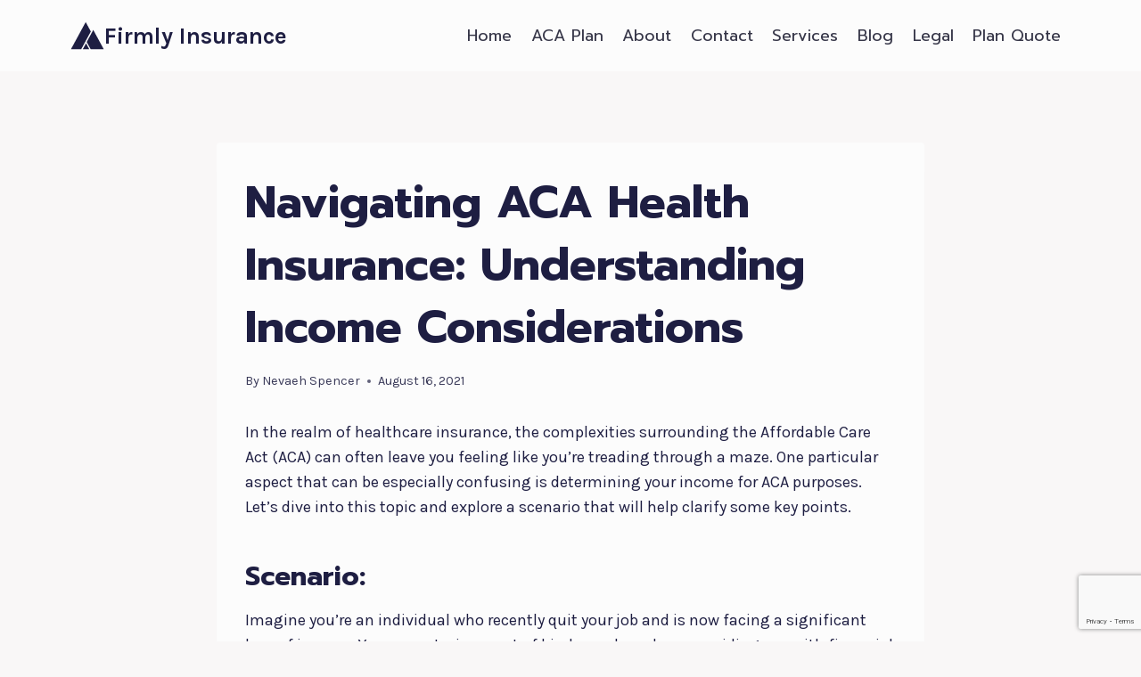

--- FILE ---
content_type: text/html; charset=utf-8
request_url: https://www.google.com/recaptcha/api2/anchor?ar=1&k=6LdrEacpAAAAAImPdesuJLGCKhCRFxbm6R6o0Gwl&co=aHR0cHM6Ly9maXJtbHlpbnN1cmUuY29tOjQ0Mw..&hl=en&v=PoyoqOPhxBO7pBk68S4YbpHZ&size=invisible&anchor-ms=80000&execute-ms=30000&cb=qh8qj2l1ezwv
body_size: 48662
content:
<!DOCTYPE HTML><html dir="ltr" lang="en"><head><meta http-equiv="Content-Type" content="text/html; charset=UTF-8">
<meta http-equiv="X-UA-Compatible" content="IE=edge">
<title>reCAPTCHA</title>
<style type="text/css">
/* cyrillic-ext */
@font-face {
  font-family: 'Roboto';
  font-style: normal;
  font-weight: 400;
  font-stretch: 100%;
  src: url(//fonts.gstatic.com/s/roboto/v48/KFO7CnqEu92Fr1ME7kSn66aGLdTylUAMa3GUBHMdazTgWw.woff2) format('woff2');
  unicode-range: U+0460-052F, U+1C80-1C8A, U+20B4, U+2DE0-2DFF, U+A640-A69F, U+FE2E-FE2F;
}
/* cyrillic */
@font-face {
  font-family: 'Roboto';
  font-style: normal;
  font-weight: 400;
  font-stretch: 100%;
  src: url(//fonts.gstatic.com/s/roboto/v48/KFO7CnqEu92Fr1ME7kSn66aGLdTylUAMa3iUBHMdazTgWw.woff2) format('woff2');
  unicode-range: U+0301, U+0400-045F, U+0490-0491, U+04B0-04B1, U+2116;
}
/* greek-ext */
@font-face {
  font-family: 'Roboto';
  font-style: normal;
  font-weight: 400;
  font-stretch: 100%;
  src: url(//fonts.gstatic.com/s/roboto/v48/KFO7CnqEu92Fr1ME7kSn66aGLdTylUAMa3CUBHMdazTgWw.woff2) format('woff2');
  unicode-range: U+1F00-1FFF;
}
/* greek */
@font-face {
  font-family: 'Roboto';
  font-style: normal;
  font-weight: 400;
  font-stretch: 100%;
  src: url(//fonts.gstatic.com/s/roboto/v48/KFO7CnqEu92Fr1ME7kSn66aGLdTylUAMa3-UBHMdazTgWw.woff2) format('woff2');
  unicode-range: U+0370-0377, U+037A-037F, U+0384-038A, U+038C, U+038E-03A1, U+03A3-03FF;
}
/* math */
@font-face {
  font-family: 'Roboto';
  font-style: normal;
  font-weight: 400;
  font-stretch: 100%;
  src: url(//fonts.gstatic.com/s/roboto/v48/KFO7CnqEu92Fr1ME7kSn66aGLdTylUAMawCUBHMdazTgWw.woff2) format('woff2');
  unicode-range: U+0302-0303, U+0305, U+0307-0308, U+0310, U+0312, U+0315, U+031A, U+0326-0327, U+032C, U+032F-0330, U+0332-0333, U+0338, U+033A, U+0346, U+034D, U+0391-03A1, U+03A3-03A9, U+03B1-03C9, U+03D1, U+03D5-03D6, U+03F0-03F1, U+03F4-03F5, U+2016-2017, U+2034-2038, U+203C, U+2040, U+2043, U+2047, U+2050, U+2057, U+205F, U+2070-2071, U+2074-208E, U+2090-209C, U+20D0-20DC, U+20E1, U+20E5-20EF, U+2100-2112, U+2114-2115, U+2117-2121, U+2123-214F, U+2190, U+2192, U+2194-21AE, U+21B0-21E5, U+21F1-21F2, U+21F4-2211, U+2213-2214, U+2216-22FF, U+2308-230B, U+2310, U+2319, U+231C-2321, U+2336-237A, U+237C, U+2395, U+239B-23B7, U+23D0, U+23DC-23E1, U+2474-2475, U+25AF, U+25B3, U+25B7, U+25BD, U+25C1, U+25CA, U+25CC, U+25FB, U+266D-266F, U+27C0-27FF, U+2900-2AFF, U+2B0E-2B11, U+2B30-2B4C, U+2BFE, U+3030, U+FF5B, U+FF5D, U+1D400-1D7FF, U+1EE00-1EEFF;
}
/* symbols */
@font-face {
  font-family: 'Roboto';
  font-style: normal;
  font-weight: 400;
  font-stretch: 100%;
  src: url(//fonts.gstatic.com/s/roboto/v48/KFO7CnqEu92Fr1ME7kSn66aGLdTylUAMaxKUBHMdazTgWw.woff2) format('woff2');
  unicode-range: U+0001-000C, U+000E-001F, U+007F-009F, U+20DD-20E0, U+20E2-20E4, U+2150-218F, U+2190, U+2192, U+2194-2199, U+21AF, U+21E6-21F0, U+21F3, U+2218-2219, U+2299, U+22C4-22C6, U+2300-243F, U+2440-244A, U+2460-24FF, U+25A0-27BF, U+2800-28FF, U+2921-2922, U+2981, U+29BF, U+29EB, U+2B00-2BFF, U+4DC0-4DFF, U+FFF9-FFFB, U+10140-1018E, U+10190-1019C, U+101A0, U+101D0-101FD, U+102E0-102FB, U+10E60-10E7E, U+1D2C0-1D2D3, U+1D2E0-1D37F, U+1F000-1F0FF, U+1F100-1F1AD, U+1F1E6-1F1FF, U+1F30D-1F30F, U+1F315, U+1F31C, U+1F31E, U+1F320-1F32C, U+1F336, U+1F378, U+1F37D, U+1F382, U+1F393-1F39F, U+1F3A7-1F3A8, U+1F3AC-1F3AF, U+1F3C2, U+1F3C4-1F3C6, U+1F3CA-1F3CE, U+1F3D4-1F3E0, U+1F3ED, U+1F3F1-1F3F3, U+1F3F5-1F3F7, U+1F408, U+1F415, U+1F41F, U+1F426, U+1F43F, U+1F441-1F442, U+1F444, U+1F446-1F449, U+1F44C-1F44E, U+1F453, U+1F46A, U+1F47D, U+1F4A3, U+1F4B0, U+1F4B3, U+1F4B9, U+1F4BB, U+1F4BF, U+1F4C8-1F4CB, U+1F4D6, U+1F4DA, U+1F4DF, U+1F4E3-1F4E6, U+1F4EA-1F4ED, U+1F4F7, U+1F4F9-1F4FB, U+1F4FD-1F4FE, U+1F503, U+1F507-1F50B, U+1F50D, U+1F512-1F513, U+1F53E-1F54A, U+1F54F-1F5FA, U+1F610, U+1F650-1F67F, U+1F687, U+1F68D, U+1F691, U+1F694, U+1F698, U+1F6AD, U+1F6B2, U+1F6B9-1F6BA, U+1F6BC, U+1F6C6-1F6CF, U+1F6D3-1F6D7, U+1F6E0-1F6EA, U+1F6F0-1F6F3, U+1F6F7-1F6FC, U+1F700-1F7FF, U+1F800-1F80B, U+1F810-1F847, U+1F850-1F859, U+1F860-1F887, U+1F890-1F8AD, U+1F8B0-1F8BB, U+1F8C0-1F8C1, U+1F900-1F90B, U+1F93B, U+1F946, U+1F984, U+1F996, U+1F9E9, U+1FA00-1FA6F, U+1FA70-1FA7C, U+1FA80-1FA89, U+1FA8F-1FAC6, U+1FACE-1FADC, U+1FADF-1FAE9, U+1FAF0-1FAF8, U+1FB00-1FBFF;
}
/* vietnamese */
@font-face {
  font-family: 'Roboto';
  font-style: normal;
  font-weight: 400;
  font-stretch: 100%;
  src: url(//fonts.gstatic.com/s/roboto/v48/KFO7CnqEu92Fr1ME7kSn66aGLdTylUAMa3OUBHMdazTgWw.woff2) format('woff2');
  unicode-range: U+0102-0103, U+0110-0111, U+0128-0129, U+0168-0169, U+01A0-01A1, U+01AF-01B0, U+0300-0301, U+0303-0304, U+0308-0309, U+0323, U+0329, U+1EA0-1EF9, U+20AB;
}
/* latin-ext */
@font-face {
  font-family: 'Roboto';
  font-style: normal;
  font-weight: 400;
  font-stretch: 100%;
  src: url(//fonts.gstatic.com/s/roboto/v48/KFO7CnqEu92Fr1ME7kSn66aGLdTylUAMa3KUBHMdazTgWw.woff2) format('woff2');
  unicode-range: U+0100-02BA, U+02BD-02C5, U+02C7-02CC, U+02CE-02D7, U+02DD-02FF, U+0304, U+0308, U+0329, U+1D00-1DBF, U+1E00-1E9F, U+1EF2-1EFF, U+2020, U+20A0-20AB, U+20AD-20C0, U+2113, U+2C60-2C7F, U+A720-A7FF;
}
/* latin */
@font-face {
  font-family: 'Roboto';
  font-style: normal;
  font-weight: 400;
  font-stretch: 100%;
  src: url(//fonts.gstatic.com/s/roboto/v48/KFO7CnqEu92Fr1ME7kSn66aGLdTylUAMa3yUBHMdazQ.woff2) format('woff2');
  unicode-range: U+0000-00FF, U+0131, U+0152-0153, U+02BB-02BC, U+02C6, U+02DA, U+02DC, U+0304, U+0308, U+0329, U+2000-206F, U+20AC, U+2122, U+2191, U+2193, U+2212, U+2215, U+FEFF, U+FFFD;
}
/* cyrillic-ext */
@font-face {
  font-family: 'Roboto';
  font-style: normal;
  font-weight: 500;
  font-stretch: 100%;
  src: url(//fonts.gstatic.com/s/roboto/v48/KFO7CnqEu92Fr1ME7kSn66aGLdTylUAMa3GUBHMdazTgWw.woff2) format('woff2');
  unicode-range: U+0460-052F, U+1C80-1C8A, U+20B4, U+2DE0-2DFF, U+A640-A69F, U+FE2E-FE2F;
}
/* cyrillic */
@font-face {
  font-family: 'Roboto';
  font-style: normal;
  font-weight: 500;
  font-stretch: 100%;
  src: url(//fonts.gstatic.com/s/roboto/v48/KFO7CnqEu92Fr1ME7kSn66aGLdTylUAMa3iUBHMdazTgWw.woff2) format('woff2');
  unicode-range: U+0301, U+0400-045F, U+0490-0491, U+04B0-04B1, U+2116;
}
/* greek-ext */
@font-face {
  font-family: 'Roboto';
  font-style: normal;
  font-weight: 500;
  font-stretch: 100%;
  src: url(//fonts.gstatic.com/s/roboto/v48/KFO7CnqEu92Fr1ME7kSn66aGLdTylUAMa3CUBHMdazTgWw.woff2) format('woff2');
  unicode-range: U+1F00-1FFF;
}
/* greek */
@font-face {
  font-family: 'Roboto';
  font-style: normal;
  font-weight: 500;
  font-stretch: 100%;
  src: url(//fonts.gstatic.com/s/roboto/v48/KFO7CnqEu92Fr1ME7kSn66aGLdTylUAMa3-UBHMdazTgWw.woff2) format('woff2');
  unicode-range: U+0370-0377, U+037A-037F, U+0384-038A, U+038C, U+038E-03A1, U+03A3-03FF;
}
/* math */
@font-face {
  font-family: 'Roboto';
  font-style: normal;
  font-weight: 500;
  font-stretch: 100%;
  src: url(//fonts.gstatic.com/s/roboto/v48/KFO7CnqEu92Fr1ME7kSn66aGLdTylUAMawCUBHMdazTgWw.woff2) format('woff2');
  unicode-range: U+0302-0303, U+0305, U+0307-0308, U+0310, U+0312, U+0315, U+031A, U+0326-0327, U+032C, U+032F-0330, U+0332-0333, U+0338, U+033A, U+0346, U+034D, U+0391-03A1, U+03A3-03A9, U+03B1-03C9, U+03D1, U+03D5-03D6, U+03F0-03F1, U+03F4-03F5, U+2016-2017, U+2034-2038, U+203C, U+2040, U+2043, U+2047, U+2050, U+2057, U+205F, U+2070-2071, U+2074-208E, U+2090-209C, U+20D0-20DC, U+20E1, U+20E5-20EF, U+2100-2112, U+2114-2115, U+2117-2121, U+2123-214F, U+2190, U+2192, U+2194-21AE, U+21B0-21E5, U+21F1-21F2, U+21F4-2211, U+2213-2214, U+2216-22FF, U+2308-230B, U+2310, U+2319, U+231C-2321, U+2336-237A, U+237C, U+2395, U+239B-23B7, U+23D0, U+23DC-23E1, U+2474-2475, U+25AF, U+25B3, U+25B7, U+25BD, U+25C1, U+25CA, U+25CC, U+25FB, U+266D-266F, U+27C0-27FF, U+2900-2AFF, U+2B0E-2B11, U+2B30-2B4C, U+2BFE, U+3030, U+FF5B, U+FF5D, U+1D400-1D7FF, U+1EE00-1EEFF;
}
/* symbols */
@font-face {
  font-family: 'Roboto';
  font-style: normal;
  font-weight: 500;
  font-stretch: 100%;
  src: url(//fonts.gstatic.com/s/roboto/v48/KFO7CnqEu92Fr1ME7kSn66aGLdTylUAMaxKUBHMdazTgWw.woff2) format('woff2');
  unicode-range: U+0001-000C, U+000E-001F, U+007F-009F, U+20DD-20E0, U+20E2-20E4, U+2150-218F, U+2190, U+2192, U+2194-2199, U+21AF, U+21E6-21F0, U+21F3, U+2218-2219, U+2299, U+22C4-22C6, U+2300-243F, U+2440-244A, U+2460-24FF, U+25A0-27BF, U+2800-28FF, U+2921-2922, U+2981, U+29BF, U+29EB, U+2B00-2BFF, U+4DC0-4DFF, U+FFF9-FFFB, U+10140-1018E, U+10190-1019C, U+101A0, U+101D0-101FD, U+102E0-102FB, U+10E60-10E7E, U+1D2C0-1D2D3, U+1D2E0-1D37F, U+1F000-1F0FF, U+1F100-1F1AD, U+1F1E6-1F1FF, U+1F30D-1F30F, U+1F315, U+1F31C, U+1F31E, U+1F320-1F32C, U+1F336, U+1F378, U+1F37D, U+1F382, U+1F393-1F39F, U+1F3A7-1F3A8, U+1F3AC-1F3AF, U+1F3C2, U+1F3C4-1F3C6, U+1F3CA-1F3CE, U+1F3D4-1F3E0, U+1F3ED, U+1F3F1-1F3F3, U+1F3F5-1F3F7, U+1F408, U+1F415, U+1F41F, U+1F426, U+1F43F, U+1F441-1F442, U+1F444, U+1F446-1F449, U+1F44C-1F44E, U+1F453, U+1F46A, U+1F47D, U+1F4A3, U+1F4B0, U+1F4B3, U+1F4B9, U+1F4BB, U+1F4BF, U+1F4C8-1F4CB, U+1F4D6, U+1F4DA, U+1F4DF, U+1F4E3-1F4E6, U+1F4EA-1F4ED, U+1F4F7, U+1F4F9-1F4FB, U+1F4FD-1F4FE, U+1F503, U+1F507-1F50B, U+1F50D, U+1F512-1F513, U+1F53E-1F54A, U+1F54F-1F5FA, U+1F610, U+1F650-1F67F, U+1F687, U+1F68D, U+1F691, U+1F694, U+1F698, U+1F6AD, U+1F6B2, U+1F6B9-1F6BA, U+1F6BC, U+1F6C6-1F6CF, U+1F6D3-1F6D7, U+1F6E0-1F6EA, U+1F6F0-1F6F3, U+1F6F7-1F6FC, U+1F700-1F7FF, U+1F800-1F80B, U+1F810-1F847, U+1F850-1F859, U+1F860-1F887, U+1F890-1F8AD, U+1F8B0-1F8BB, U+1F8C0-1F8C1, U+1F900-1F90B, U+1F93B, U+1F946, U+1F984, U+1F996, U+1F9E9, U+1FA00-1FA6F, U+1FA70-1FA7C, U+1FA80-1FA89, U+1FA8F-1FAC6, U+1FACE-1FADC, U+1FADF-1FAE9, U+1FAF0-1FAF8, U+1FB00-1FBFF;
}
/* vietnamese */
@font-face {
  font-family: 'Roboto';
  font-style: normal;
  font-weight: 500;
  font-stretch: 100%;
  src: url(//fonts.gstatic.com/s/roboto/v48/KFO7CnqEu92Fr1ME7kSn66aGLdTylUAMa3OUBHMdazTgWw.woff2) format('woff2');
  unicode-range: U+0102-0103, U+0110-0111, U+0128-0129, U+0168-0169, U+01A0-01A1, U+01AF-01B0, U+0300-0301, U+0303-0304, U+0308-0309, U+0323, U+0329, U+1EA0-1EF9, U+20AB;
}
/* latin-ext */
@font-face {
  font-family: 'Roboto';
  font-style: normal;
  font-weight: 500;
  font-stretch: 100%;
  src: url(//fonts.gstatic.com/s/roboto/v48/KFO7CnqEu92Fr1ME7kSn66aGLdTylUAMa3KUBHMdazTgWw.woff2) format('woff2');
  unicode-range: U+0100-02BA, U+02BD-02C5, U+02C7-02CC, U+02CE-02D7, U+02DD-02FF, U+0304, U+0308, U+0329, U+1D00-1DBF, U+1E00-1E9F, U+1EF2-1EFF, U+2020, U+20A0-20AB, U+20AD-20C0, U+2113, U+2C60-2C7F, U+A720-A7FF;
}
/* latin */
@font-face {
  font-family: 'Roboto';
  font-style: normal;
  font-weight: 500;
  font-stretch: 100%;
  src: url(//fonts.gstatic.com/s/roboto/v48/KFO7CnqEu92Fr1ME7kSn66aGLdTylUAMa3yUBHMdazQ.woff2) format('woff2');
  unicode-range: U+0000-00FF, U+0131, U+0152-0153, U+02BB-02BC, U+02C6, U+02DA, U+02DC, U+0304, U+0308, U+0329, U+2000-206F, U+20AC, U+2122, U+2191, U+2193, U+2212, U+2215, U+FEFF, U+FFFD;
}
/* cyrillic-ext */
@font-face {
  font-family: 'Roboto';
  font-style: normal;
  font-weight: 900;
  font-stretch: 100%;
  src: url(//fonts.gstatic.com/s/roboto/v48/KFO7CnqEu92Fr1ME7kSn66aGLdTylUAMa3GUBHMdazTgWw.woff2) format('woff2');
  unicode-range: U+0460-052F, U+1C80-1C8A, U+20B4, U+2DE0-2DFF, U+A640-A69F, U+FE2E-FE2F;
}
/* cyrillic */
@font-face {
  font-family: 'Roboto';
  font-style: normal;
  font-weight: 900;
  font-stretch: 100%;
  src: url(//fonts.gstatic.com/s/roboto/v48/KFO7CnqEu92Fr1ME7kSn66aGLdTylUAMa3iUBHMdazTgWw.woff2) format('woff2');
  unicode-range: U+0301, U+0400-045F, U+0490-0491, U+04B0-04B1, U+2116;
}
/* greek-ext */
@font-face {
  font-family: 'Roboto';
  font-style: normal;
  font-weight: 900;
  font-stretch: 100%;
  src: url(//fonts.gstatic.com/s/roboto/v48/KFO7CnqEu92Fr1ME7kSn66aGLdTylUAMa3CUBHMdazTgWw.woff2) format('woff2');
  unicode-range: U+1F00-1FFF;
}
/* greek */
@font-face {
  font-family: 'Roboto';
  font-style: normal;
  font-weight: 900;
  font-stretch: 100%;
  src: url(//fonts.gstatic.com/s/roboto/v48/KFO7CnqEu92Fr1ME7kSn66aGLdTylUAMa3-UBHMdazTgWw.woff2) format('woff2');
  unicode-range: U+0370-0377, U+037A-037F, U+0384-038A, U+038C, U+038E-03A1, U+03A3-03FF;
}
/* math */
@font-face {
  font-family: 'Roboto';
  font-style: normal;
  font-weight: 900;
  font-stretch: 100%;
  src: url(//fonts.gstatic.com/s/roboto/v48/KFO7CnqEu92Fr1ME7kSn66aGLdTylUAMawCUBHMdazTgWw.woff2) format('woff2');
  unicode-range: U+0302-0303, U+0305, U+0307-0308, U+0310, U+0312, U+0315, U+031A, U+0326-0327, U+032C, U+032F-0330, U+0332-0333, U+0338, U+033A, U+0346, U+034D, U+0391-03A1, U+03A3-03A9, U+03B1-03C9, U+03D1, U+03D5-03D6, U+03F0-03F1, U+03F4-03F5, U+2016-2017, U+2034-2038, U+203C, U+2040, U+2043, U+2047, U+2050, U+2057, U+205F, U+2070-2071, U+2074-208E, U+2090-209C, U+20D0-20DC, U+20E1, U+20E5-20EF, U+2100-2112, U+2114-2115, U+2117-2121, U+2123-214F, U+2190, U+2192, U+2194-21AE, U+21B0-21E5, U+21F1-21F2, U+21F4-2211, U+2213-2214, U+2216-22FF, U+2308-230B, U+2310, U+2319, U+231C-2321, U+2336-237A, U+237C, U+2395, U+239B-23B7, U+23D0, U+23DC-23E1, U+2474-2475, U+25AF, U+25B3, U+25B7, U+25BD, U+25C1, U+25CA, U+25CC, U+25FB, U+266D-266F, U+27C0-27FF, U+2900-2AFF, U+2B0E-2B11, U+2B30-2B4C, U+2BFE, U+3030, U+FF5B, U+FF5D, U+1D400-1D7FF, U+1EE00-1EEFF;
}
/* symbols */
@font-face {
  font-family: 'Roboto';
  font-style: normal;
  font-weight: 900;
  font-stretch: 100%;
  src: url(//fonts.gstatic.com/s/roboto/v48/KFO7CnqEu92Fr1ME7kSn66aGLdTylUAMaxKUBHMdazTgWw.woff2) format('woff2');
  unicode-range: U+0001-000C, U+000E-001F, U+007F-009F, U+20DD-20E0, U+20E2-20E4, U+2150-218F, U+2190, U+2192, U+2194-2199, U+21AF, U+21E6-21F0, U+21F3, U+2218-2219, U+2299, U+22C4-22C6, U+2300-243F, U+2440-244A, U+2460-24FF, U+25A0-27BF, U+2800-28FF, U+2921-2922, U+2981, U+29BF, U+29EB, U+2B00-2BFF, U+4DC0-4DFF, U+FFF9-FFFB, U+10140-1018E, U+10190-1019C, U+101A0, U+101D0-101FD, U+102E0-102FB, U+10E60-10E7E, U+1D2C0-1D2D3, U+1D2E0-1D37F, U+1F000-1F0FF, U+1F100-1F1AD, U+1F1E6-1F1FF, U+1F30D-1F30F, U+1F315, U+1F31C, U+1F31E, U+1F320-1F32C, U+1F336, U+1F378, U+1F37D, U+1F382, U+1F393-1F39F, U+1F3A7-1F3A8, U+1F3AC-1F3AF, U+1F3C2, U+1F3C4-1F3C6, U+1F3CA-1F3CE, U+1F3D4-1F3E0, U+1F3ED, U+1F3F1-1F3F3, U+1F3F5-1F3F7, U+1F408, U+1F415, U+1F41F, U+1F426, U+1F43F, U+1F441-1F442, U+1F444, U+1F446-1F449, U+1F44C-1F44E, U+1F453, U+1F46A, U+1F47D, U+1F4A3, U+1F4B0, U+1F4B3, U+1F4B9, U+1F4BB, U+1F4BF, U+1F4C8-1F4CB, U+1F4D6, U+1F4DA, U+1F4DF, U+1F4E3-1F4E6, U+1F4EA-1F4ED, U+1F4F7, U+1F4F9-1F4FB, U+1F4FD-1F4FE, U+1F503, U+1F507-1F50B, U+1F50D, U+1F512-1F513, U+1F53E-1F54A, U+1F54F-1F5FA, U+1F610, U+1F650-1F67F, U+1F687, U+1F68D, U+1F691, U+1F694, U+1F698, U+1F6AD, U+1F6B2, U+1F6B9-1F6BA, U+1F6BC, U+1F6C6-1F6CF, U+1F6D3-1F6D7, U+1F6E0-1F6EA, U+1F6F0-1F6F3, U+1F6F7-1F6FC, U+1F700-1F7FF, U+1F800-1F80B, U+1F810-1F847, U+1F850-1F859, U+1F860-1F887, U+1F890-1F8AD, U+1F8B0-1F8BB, U+1F8C0-1F8C1, U+1F900-1F90B, U+1F93B, U+1F946, U+1F984, U+1F996, U+1F9E9, U+1FA00-1FA6F, U+1FA70-1FA7C, U+1FA80-1FA89, U+1FA8F-1FAC6, U+1FACE-1FADC, U+1FADF-1FAE9, U+1FAF0-1FAF8, U+1FB00-1FBFF;
}
/* vietnamese */
@font-face {
  font-family: 'Roboto';
  font-style: normal;
  font-weight: 900;
  font-stretch: 100%;
  src: url(//fonts.gstatic.com/s/roboto/v48/KFO7CnqEu92Fr1ME7kSn66aGLdTylUAMa3OUBHMdazTgWw.woff2) format('woff2');
  unicode-range: U+0102-0103, U+0110-0111, U+0128-0129, U+0168-0169, U+01A0-01A1, U+01AF-01B0, U+0300-0301, U+0303-0304, U+0308-0309, U+0323, U+0329, U+1EA0-1EF9, U+20AB;
}
/* latin-ext */
@font-face {
  font-family: 'Roboto';
  font-style: normal;
  font-weight: 900;
  font-stretch: 100%;
  src: url(//fonts.gstatic.com/s/roboto/v48/KFO7CnqEu92Fr1ME7kSn66aGLdTylUAMa3KUBHMdazTgWw.woff2) format('woff2');
  unicode-range: U+0100-02BA, U+02BD-02C5, U+02C7-02CC, U+02CE-02D7, U+02DD-02FF, U+0304, U+0308, U+0329, U+1D00-1DBF, U+1E00-1E9F, U+1EF2-1EFF, U+2020, U+20A0-20AB, U+20AD-20C0, U+2113, U+2C60-2C7F, U+A720-A7FF;
}
/* latin */
@font-face {
  font-family: 'Roboto';
  font-style: normal;
  font-weight: 900;
  font-stretch: 100%;
  src: url(//fonts.gstatic.com/s/roboto/v48/KFO7CnqEu92Fr1ME7kSn66aGLdTylUAMa3yUBHMdazQ.woff2) format('woff2');
  unicode-range: U+0000-00FF, U+0131, U+0152-0153, U+02BB-02BC, U+02C6, U+02DA, U+02DC, U+0304, U+0308, U+0329, U+2000-206F, U+20AC, U+2122, U+2191, U+2193, U+2212, U+2215, U+FEFF, U+FFFD;
}

</style>
<link rel="stylesheet" type="text/css" href="https://www.gstatic.com/recaptcha/releases/PoyoqOPhxBO7pBk68S4YbpHZ/styles__ltr.css">
<script nonce="Hq1wuI6Lnsbem8PL07lJqA" type="text/javascript">window['__recaptcha_api'] = 'https://www.google.com/recaptcha/api2/';</script>
<script type="text/javascript" src="https://www.gstatic.com/recaptcha/releases/PoyoqOPhxBO7pBk68S4YbpHZ/recaptcha__en.js" nonce="Hq1wuI6Lnsbem8PL07lJqA">
      
    </script></head>
<body><div id="rc-anchor-alert" class="rc-anchor-alert"></div>
<input type="hidden" id="recaptcha-token" value="[base64]">
<script type="text/javascript" nonce="Hq1wuI6Lnsbem8PL07lJqA">
      recaptcha.anchor.Main.init("[\x22ainput\x22,[\x22bgdata\x22,\x22\x22,\[base64]/[base64]/MjU1Ong/[base64]/[base64]/[base64]/[base64]/[base64]/[base64]/[base64]/[base64]/[base64]/[base64]/[base64]/[base64]/[base64]/[base64]/[base64]\\u003d\x22,\[base64]\\u003d\\u003d\x22,\x22I2BeHsOKMFHCkMKZwqTCvcO0dcKFwo7DhVLDnsKWwqPDpmNmw4rCosK1IsOeFcOYRHRBLMK3YxphNijCjHttw6BSIRlwNsO8w5/Dj3vDtUTDmMOZLMOWaMOKwrnCpMK9wr/CnjcAw4lEw60lf3kMwrbDgcKPJ0Y7fsONwopSdcK3woPCoi7DhsKmKsKNaMKybsK/ScKVw61ZwqJdw4A7w74KwpEvaTHDozPCk356w4Q9w54KCD/CmsKSwozCvsOyLEDDuQvDt8KBwqjCuhtxw6rDicKLH8KNSMOlwrLDtWNswrPCuAfDh8OMwoTCncKeGsKiMgoBw4DClEBswpgZwohiK2J7SGPDgMORwoBRRz5vw7/CqDTDlCDDgTMoLkV7CRABwrdQw5fCusOZwqnCj8K7WsOrw4cVwpw7wqERwpTDjMOZwpzDs8KFLsKZEB8lX0tuT8OUw7pRw6Miwq4kwqDCgxgafFJ2U8KbD8KXVEzCjMOQbn50wq3ClcOXwqLCrUXDhWfCpMO/wovCtMK9w7cvwp3DscO6w4rCvjRoKMKewpbDo8K/[base64]/CpwbDqXddBFhpR8OJasObw4JUA3XCqwl4F8KyUwJEwqs/[base64]/VENmNcKJw6I5CFTDrcKbwqA/[base64]/DliPCs8OJw6fDlcOrf8OkwrPDocOEKcKzwo3Dg8OWw7I/f8OIwpwZw57Cvilcwrg4wp8Nwp0JcD3ChQt9w4k8RcOtTcOpXMKlw6ZUI8KRAMKgw5fCi8O/T8Kow4PCjD00XQzCrlLDqzvCksKIwo9iwpR2wqkXJcKBwppSw7RmO3fCpsOtwpbCtMOmwrzDu8OiwqvDsTTCscKgwpVkw5oCw4bDoFLCgRzCph0kNMOVw4tvw4vDujTDkm3CgWEkenTDpnLDm0wXw78vc3vCncOow5/DvMOlwotqJsOZDMKwLsOaa8KLwr0Ow6gbN8O5w68pwqXDlF88LsOZbMK5E8K3FhzCmMKtASnCg8KfwrbCh2LCiFgCf8Oowr/CtSwGQhs1wr7CksOPwrZ8w70qwoXCqAgew6nDocOdwoQrGFfDpsKgOX0iD2LCtcKEw7IRw5tBIcK8Y07CumATYcKcw5TDv2dgb2gqw7PCijglwrsKw4LDgmDDpEM4P8KmRQLCssKSwrkqQwDDtibCnCNJwr/[base64]/w5VvwqjDlcKjwpvDjgkhw6lOOEfDqSIgwpjDhz3Di19fwqXDpkTChgDChMKzw4EKAsOcF8KZw7/DkMKpXmgsw53Dt8OfCBs6Z8OxUz/Dljoyw5XDr2RMQcOowoRqPh/Dr1hFw7/[base64]/[base64]/[base64]/[base64]/[base64]/wqjDpMO3HHkRSwFnwq06PsObwq/[base64]/CtzkYYQMJR8KUU8KXSMO1XcKTwoRJw6RRw5gMeMOKw5ZNBMO4eGFwcsO9wogWw5XCmEkSQDtEw6Fowq/CphpIwp/DssO8FXAFHcK9QnDDt0LDssK+VsOlcG/DumHDmcKyGsKOw7xSw4DCjcOVM17CtcKtWztnw74vHyLCrmbCngnDuBvCk093w7Ucw7AJw45/w6xtwoPDt8OFEMKNWsKiw5rCn8Ojw44sV8OkEl/CjMK4w5zDqsKCwq84ZlvCrgPCpMODESIGw5rDsMKJCDDCmVLDshdyw4TCuMKzdRdAa04zwoY6w6TCgRAnw5BFXcOnwowfw7Efw5bCkw9Qw4BGwqPDomtAG8OnCcOAAGjDp0l1ccONwp1XwpDDmTd8wrh+w6EtRMKZw7RJwq/Dl8KYwqN8bxTCoG/ChcOaRWfClsO1P2nCscKCw6caVVF+GAZ2wqgJT8KQQ2x+FClEBMO+dsKuwrY+MizDolJFwpIdwrQCw5rCsjLDpsK4QFskJsKpFVpIYmPDlG5FccK8w6owY8KccW/CsT8hCCLDkcOnw67Do8KNw6bDtUbDisOBFkvDhsOJw4LDpsOJw5QYCgRHwrF+fMK6wr1Aw4EIBcKgMy7DmcK3w7/DgMOpwrfCjyl8wph/N8Okw5DCvDLDkcOdTsOvw41ewp58w4drw5V8fFDDlW0lw6wFVMO8wpxQPcKMYsOpYBdOwoPDrirDhA7CmWjDpz/CkSjChQMmDRfDnV3DiEwcfsKrwq8lwrNfwrARwotiw59CIsOaCibDtGB9CcOPw40XIFdMw7IENMKkwow2w5TCi8K/[base64]/DvcKQAgPDtS0UGsKuwrHDocK7ecKoFmdCw41KPsKKw4fCm8Kyw5LDnMKoQTwzwqjCmCF4VsKVw6zCri8JOhfDlcKpwp4cw6fDlXpJW8KuwrDCiGbDiGNqw5/CgcOLw7XCl8OTw4lYQMO4fmY0XcKbRU5CAh1kwpfDnSl4w6pnwoVRworDrxlTwqPCjBsawr4swq1RRBLDpsKPwqlKw5ANJEBwwrV8wq/[base64]/w7HDv8Kfw5DCmcOMJ0E1LMOwBBPCrWrDmwJZw6DCs8Kxwq7DnTDDl8KjEQPDhMKwwq7CtcOrXTrCikXCnwkbwqTDucKkIcKOAMObw4FfwpLDv8OtwqY7w6DCrcKBw7LClDLDp39iTcO/wqFOJ2/Cq8KKw4nChcOywo3ChlbCj8Opw5nCpyrDiMK2w7LCnMOjw6NoNThJN8KZwp0cwo5JPcOmHC0XV8K0NnPDk8K0N8K2w4jChXjCoT97Sk96wrnDnA0BRhDCiMKDLT/DgMOvwopRf37DuSHDqcKlwosrw6LDgMOKejHDi8OCw6BScsKCwpXDlcK4KzIIV2nDh3AOwo5cI8KTDsOVwosWwqoDw7jCpsOpA8KRw4FywpTCvcOwwoUsw6vCk23DuMOhU1tUwo3CiEkjbMK3OsKSwp7Cr8K8w73DrnDDocKEG0Zhw4/[base64]/CgU0pwoFzfDXCisOrw5Iwe1HDsznCpMOvLlvDosK+DjsuD8KtbihrwrTDlsO4QXouw7pcVigyw4AvGSbDmcKWwpkmKsOaw4TCqcO4EwLDkcOYwrXDtDHDnsOowoM4w5EQAEnCksKqOcO/[base64]/DvcOFPzPCr3zCplDCqUbCsMOGTMOhMMKZVU7DrsKFw6rChsOLcsKMw7XDuMO4UMKLPsKYKcOWw6ZGScObQMK6w67ClcK5wpsxwq1gwoQPw5kXw4TDhMKdw47CrsKVRjgTOh5vWExtwo43w6LDs8O2w4TCh0/CpsOKbDkwwr1FMGkTw4RPTnHDuC/CtwkZwrpBw5gCwrRfw4MkwoDDkChca8Ovw4TDsSMlwoHCkHTCl8KxeMK/w4nDosK3wqXDnMOjw4LDpC7CuH1Xw5/DgEVZKcOHw7x7wqrCo1DDpcKhdcKpwrrClsO7I8Kwwo5TGyDCg8OyHQ55HVFnH2ZbHnTDssOJf2Unw7JSwqhWJkR+wprDmMKaT0JMMcK+B0keWT8xIMK/[base64]/[base64]/XDg7w554w5rDmAR7wq1yFsK4wqnCkcOKw4YZw7laLcOLwrHDqsKgJMOMwovDvXrDnxHCgMOFwpnDozwaCiVcwq/DkTvDr8KkEQ/CniFBw57DmAbCrz9Kwpd1wobDusKjwrpqwqDDsy3DpMO0w75hMS1swrEQE8OMw6nCrX/DqHPCuybCvcOhw78qwqnDncKiwr7CsSNPWcOKwqXDrsKQwpAGDGnDrcKrwpEOWsKEw43Cn8O8w4HDg8K2w6jDpTzCnMKFwqpFw6FmwpgwDcOWF8KmwrhdCcK7w7PCj8O3wrYUEEBxTF3CqGXCqRbDhEXCsggSY8KmM8OIecK2PghFw5tPFgPCjAPCpcO/[base64]/DsX/Comg5dcKnw4XDvcOvwqDCoABHKMOCNBQDw6oAw5nDjQnCk8Oxw4Row4fDt8ObJcO3C8K9FcK8asOEw5E5YcOTSUsEa8OFw7HDpMOVw6bCuMKSw6bCrMOmNX9qI0nCgMORFmlJekFgWy5Fw6/Cp8KOOSjCj8OaFUvCg1tGwrE1w7TDr8KZw7xcIcODwqcWexLDjMO/w7FzGy3Dn0J7w4jCg8OQw5LDpD3Dl2jCnMKSw4wKwrcjZhBuw5nDpQ/[base64]/[base64]/DoDpxJMODw4oiw4TCuyzDlV7DpsKyw6vCmTnCv8OLwr7Dm0DDp8OmwonCkMKmwqHDl1g3QsO+wpkHwr/[base64]/CtCMZRVHCqhorw5HDpsOTIUM2w41Tw40AwrjDoMKJw4YGwrwcwqbDhsK+AMOtX8KmD8KpwrrCvsKJwoI/WcO7fGBow4/CmsKOd1MiBydjfxA8w7LCsAt2GCAFTD7DmDDDl1LCpncfwqfDuDsUw6vCiQ7CtcO7w5ArXzQ7PMKGKUzDuMK3wqoeZBHCh3AFw6rDscKJU8OYACzDhi8SwqMbwoh8K8OgJsKKw5PCk8OUwrtjET9RKl/DlQLDuiTDsMO9w5QmVcKnwo3DsW4+JnrDpGLCmMKYw7HCpj0Zw6/[base64]/DsmUDDgLCo3XDvC0pw4TDlgXCrwYJX2LCnm1EwoPDpMO2woDDoDQtw4fDlsOXw57CsBMOOsKrwq1EwptqEsKfEAPDrcOfbsKlBH7CjcKNwpQmwokEL8Klwo/CjhAOw7TDtcOHDB7CrUs5w4ERw5jDmMOCwoUFwqLCgAM5wppiwpoYcHDDlcOrIcO8Z8O7KcKkIMKFIHojcSIEEHPCtMOKwo3CkXlsw6Nrwo/DuMKCa8K3wpjDsBhAw6cjSjnDl37DjQYtwq88JTrDvQ4xwrNPw79RB8KCb21Zw68xSMOcL1gFw7Brw6fCvnIVw7Jww4Rrw4vDoS9TKk9rZsKsWsKEaMKpbWlQW8OZwr/[base64]/CsSjDrQRfXwxNw77CoWPDg2dAwqzDmCwXwpIYw6AbBMOxw5poDVDDv8Kmw6NlCiENPMOrw4/[base64]/DgcOLV8Otw7rCk25Lw5fCtsOMdSfDq2l6w6M3J8KYW8O6XyZlAMKWw7/DnMOPGCg+ZlQdwrTCuHvCl0rCoMOgSQQ5XMKfEcOqwqBkIsOww7XCtxfDlgPCpgzCiQZwwotzVHFZw47Cj8KfQTLDoMOew6jCkEhdwro6w6/Dph/CvsKCJcKiwqjDl8K7woLDjH3DscOVw6IyM1XCjMKKwrfCjRppw75xPSXDuC9MUMOuw4PCk1ZMw6gpL0nDncO+Lm5QMEogw6rCqsOcWEHDuQpLwrM4w7DDicOCWsKVA8KSw69yw4VlMsKlwprCvcKlYSDCp3/Djj8HwobCmhJUOsO9agRaIW5Awp/CncKFJGsWdDrCqsKNwqRKw5XCqMOPVMO7Y8KWw6HCog4eNXPCqQwNwrk7w6bDlsK1QG96w6/DgEFnw47Cl8OMKcO2bcOcUitjw5DDsmnCo13ChyItVcKawrNmX3JIwpdWXXXCgisyKcKEwpLDrUJaw6/CnBHCvcOrwo7Dmh/DgcKhHsKbw5XCvHDDhMOQwq7Dj2DCnX0DwokvwolJDm/DpMKiw6vDmMOcDcO5BjLDisKKVjsywocleS7DnSPCvU8eGsOnNFLDrH/ClcKywr/CoMKFT1Q1wp7DocKCwrlKw5Avw7XCtxDDp8KHw5lEw5Biw7Q0wp9+JsKzSUrDtsKiwqbDk8OuAcKpwq7DjFQKfMOGci/DoH1VYMKJPsOEw7tbRVBOwokswqfCqMOnTl/Dj8KSLcOMI8OFw5nDn3ZwWcKFwoJsDy3CjzfCv2/[base64]/Cnkgfb1/CnTPDtE/Co8O/[base64]/XRVzZMOcfXE4wpdmDMOXw6TCocOMwpY2wrXDhnFlwqxRwph0bhgaesOYEUDDhQ7CusOUw4chw6Vqw59xQ2hQNMKQDCTCmMKMR8O2A0N/TxfCiX9EwpPDkEBBKMOPw4R/wqJIwp4Bw4l3JF1IMsOTcsOLw74mwrpRw7zDi8K9MMKdwppYCxgSQMOfwqN/OCE7a0IqwpPDgMOVAsKzIMKYLTLCjAHDocOBAcOWMEJxw63DscOxR8Onw4AzN8K+OUXCnsO7w7DCg0/CgDB8w4HCh8OPw7wlR305NMKMCSHCiznCvHYcwrvDocOCw7rDml/DlgBfOBtrWsKhwrEgAsOjw59YwpB5KMKEwo3DpsOJw5Q5w6HDgQULKhTCrcOAw6R4VcK9w5DCgsKQwrbCthQpw4hIdzE5ZFsIw4xWwq9sw5h6GMKxN8OEw4PDv0hrDMOlw6LCiMOSFlx/w4PCnE3DsHfCrhnCocOLJjtbJMKIFsOcw4dBwqHCpnfCjsOFwq7CksOJw5hQc3FdcsOJXCjClMOmLQMRw7UBw7LDjsOaw7HCssOgwp7Cvmtww67Cv8Kfw4hcwrvDmj93wr7DrsKtw6V6wq49AMK/[base64]/DiUnDjQrCqF3ClsKGImkWw5tRwrLDu8KCNCnDhFfCuA0Vw4rCq8K4CcKfwqU6w7MjwoPCm8OeccOECwbCsMKEw4vDvy/Cq3PCs8KGw51rHsOuYH8mYsKfG8KBCMK1HW4OAsKxwoIAD3bChsKpcMO4wpUnw64KdVtgw5xjwrbDssK4NcKlwpwLw63Dk8KDwpPDnWoPdMKXwpnDlH/Dh8ONw5kywoldwpzCiMKRw5zCrzg/w4tvwp0Mw4PCrAHDumdFQFh2FMKKwrsaQcOiw6nCjGPDs8O0wqhJZsO9enLCo8O0JT0qVwIvwqUkwrdoRXnDjsKyUnbDssK+DlkbwrxoB8Osw7vChgDCrRHCig3Dj8KLwp3Cr8OHUMKYQkHDs24Iw6d8ccOVw48aw4A0EsOlKR3Dn8KRT8ODw5/DmcKle2MDDMKZwoTDhXV+wqfCtU/[base64]/CksKnY8O/wq/DphDClXQEwqYZw4ZiwrtfwrlDwqJodcOpbcKhw7zCvMOXJMKQEQfDqjEDUsK0wqfDncOvw55LRMOMOcOvwrPDqsOlW252wq3CmE3DuMOxH8OswrPCiz/CnQgkTMONEw5RHMKAw5FNw7g8wqLCv8O0LAJ8w7DDggfDrMKhVhtEw6LCrXjCh8KAwrfDi33DmisDXBLDtyo/V8KTwqbCjBXDicOcNQ7CjzB7DnFYYMKAQznCu8O+wqNywqF7w79KB8O5wqDDk8OWw7nDlmzCthgMfcOlZ8OvA1fDlsOlYSd0NsOdZT50FT/Ck8KNwpzDrnXDm8KAw6wQw7wHwp4/wpUnUgvCjMO5OMOHGcOUBcOzYsKNwrd9w5RMTGALV2drw6rDhR7CkVR7w7rChcOOQBsGEw7DtcK4Jy9faMKdMTXCtsKIQwoLw6U3wrPCh8OPEWDCrQnDpcKywoHCg8KlBDfCgHTDrnnCq8OEOljChUQ9fRDDsgEDwpfDm8ONWx/Dj3g7w7XCo8Ktw4HCrcKLRFJOUAk3G8Kvwr5nH8OWW2pjw5INw4TDjxTDuMOaw5EmWn5hwqJww5ABw43DhBfCvcOUw6skwpEJw5bDjnB0fnfDswrCkkZbNyEwUMOxwqBHCsO2wp/CiMKvOMOcwr7Ch8OaDhJzMg7DicOVw40PfhTDlV88BAA2GMOMJjjCjMKgw5oiTCdpRiPDgMKhJMKoHcKDwp7DvMOiLmXDhCrDskMow7HDqMOUZ0HCmQ8aQ3TDlXUpw4soScK5CzjDqyzDusK7fF8dMHHClQALw7AfQ1IpwrF1wrQ6YWbDocOmwr/[base64]/[base64]/CugBsNx/DqhsCw5VLw6bCoTXCjcKnwo/[base64]/Dh8OFeWDDs3fCrx4+IsKfw5nCvFnCt0vDl27CiRLDmmTCiEdJKwXDnMKhJcKmw57CkMOGbH0/w6zDjMKYw7c1YgUwKcKJwoZUBMO/w7B1w7vCg8K/E1Y0wrXCpAktw7rDvQBsw5ARwrFDMGvCt8O/[base64]/DhSHClUrDmT/CpsOhTMOSwr3CuRRewpd+WcOXDFTCucOKwp4DfVVcw5Qhw6p6acOMwqseFm/[base64]/DtMKXwrnCq8K+azEjwr3Ch2zDo24ywrnCpcKSwos9BsKCw5AWAcKswrBGEsKdwrnCjcKOaMOlBsKywpHDnmHCusKHwqkZRcOJHMKJUMO6w6/CrcOzH8OAbSjDmCQkw5Nfw6XCusOWNsOnOMONNMOLVVMlRCvClR3CgcKzKxtsw4sxw7vDpU1FNSzCrDlvesOJDcO6w5HDgsOtwrHCrwbCoWTDi3dSwp7CrTTCiMORw57DrC/[base64]/wo9HwrZawox0wrfDh3NrwqZMEkXDgF5gwrDDsMOrTAQub2Z/Sj3DiMO4wpLDvzNuw7ozDFBZB2NawpEsVBgGD1gXJBXCiBZlw5zDqxbCi8Kew7/Ch3ZHDkUmwo7DrGfCisO6w61Zw4ISwqbDmsKkwr16CCrCssKRwrcPw4dDwqXCtcKAw6TDhGxJbQ1Rw7FaDn8/Rw7DrsKxwq1FFWdSdhMgwqPCmm/DqXvDqzPCpy/DjcKkQC8Aw6rDpQcGw57Cm8OZUGvDhMOIfcKAwoxsXcKNwrpjDjLDlmzDq1zDgmtzwpNFwqR4fcKlwrozwpRncRBcw7jDtRXDqFpsw5JZeWrDhsK/TgQ/wp8UScOsfMOowq7Dp8KzXh5Hw58Tw7gWEsOHw5U1NcKaw4d3SMKFwolJS8Ojwq4AXMKGJ8OZGsKnN8OJLMO/YjTCssKcwrxSwrvDn2DDl2vDhsO/wpQHVQo0F2HDhsKUwq3DngzCrsKXSsKfWw0lWMKiwrcGG8O1wr0dXcOSwpMaRsKAN8O6w5M4fcK3A8O0wpHCrFxWw74of2bDgU3CucKfwp/[base64]/[base64]/CvCRMwrpTEMOOwrDCvMK+fMOtw4DCkcKYw5NiETbCkMKvwpTCtsOxTFrDu1Z0wojDrnB4w7vCkH3CmmdFOnBtR8KUHEZ5fGLDrHjCvcOSwrbCiMOCA2/DiFfDuhJhcwjDkMKPw7FTw4p3wohbwpZkcDjCglbDusO+Z8KLFMOtaj54wprCoHURw5DCq3PDvcOAT8O5Rj7Cj8OAwoPDi8K1w48Dw63ChMOWwpfCmllNwpJoHVrDkcKvw6HCkcKCWSJbCh9Mw656Z8KMwpYdHMOTwqjDt8O7wr3DhMK2w5BJw6/DiMObw6RswpAEwoDClxYpWcKneGJrwqHDgsOHwrFEw59Qw7vDvA5QTcKlJcOlMkQ5En9tFEU/Uw3CsCLDuBbCj8KQwrozwrHDvcO/eE46aCl3w4h2BMONw7bDtcK+wp5afsKsw5x+fMKOwqRZbcOxElPCgsKnXWHCtMOpFnc+G8Ojw59peCUtIWDCv8O6WkIoDCbCuWFtw4bCtyVrwqzCiT7DnDxSw6vClcO+XjXCo8OkZMKmwrV0a8OCwqJnwoxjwqLCgsOVwqAteQbDssO9D3k1w5LCtwVIPsOINi/CkFUhSEzDoMKlQUvCtsONw6J2wrbCh8K8JsK+SwHDk8KTOlRzK34EXsOWNFgyw5ZyJ8O6w6PDmUpUcmrCtyvDvSQyT8O3woUJUBdKUTnDlsOqw6o6d8KOPcOyOBJsw4sLwoDCnRDDvcKDw7/Du8OEw7nDnRBCwq/DqGdpwprDicKVH8KMwovCu8OBdmbDvcOeVcK/[base64]/w5vDlzxTw4hiwrrDnEh6wq/Dv2jCgsK5w5vDlsOGwoLCu8KoUcOqIcKDcMOCw6JTwrViw45sw7XCm8O/w5o0d8KCRGzCmjjCuUbDkcKzw53DukfCosKiKD50enrCu3XDtMKvIMKCQyDCo8O6Ji8wZsOwKEHCiMK8bcO+wrBjPEAdw4fDh8KXwpHDhF4+wqTDoMK/JcKfBsK5ewfDsDBZTDnCnVvCol/DshU4wogwIcOtw5dhH8OtQsOrJsK6wrQXPRHDp8ODwpJJO8OYwqdBwpLCpCVOw5nDphJBUGYdIQnCjcK1w4lYwqHDtMO5w7x+wpbDrEBww6lVVMO+UcOWNsOfwqPCqMKIVwPDlHZKwq89wqlLwoEOw4MFLsOKw5nCkyJ2LsOwGkDDjMOTGl/DrhhuPRXCrSXDtUfCrcODwqQ9woJuHDHCrhMQwqzCrcKYw4FPO8KHaz7CpWHDq8ODwpxDasKXwr92dsOSwoDChMKCw5vCpMK9wqNaw6UoecOtw44WwofCpGVfOcOrwrPCsB5Hw6rCn8ObHBpdw4V6wrDCt8KvwpQOKcKrwp80wp/DgsOfIcKfH8O7w7ASGxnCp8OTw6xmITbDsGvCqSwDw4XCsxU5wozCnsO1JsKJEx0AworDucOwKkLDusK8C2TDjFXDghnDhAR5dsO/G8KnRMO7w5VLw6cVwrDDq8KNwrXCox7DmMOow6kTw7zCm2/DmWESPhksRyHDhMKow59fKcOQw5wJw7QIwp8lasK5w6zCvMOiby9VOcOlwrxkw7/CggtDNsONZG/CjMO4OMKMYMOYw5F/wpBNW8KGPsK4DMO4w7HDo8KHw7LCrcOoDzbCisOfwrshw7XDj1d4wpZzwrHDqAABwpPChUl5wpjDkMKcNw4vA8Kvw7JLa1LDtl/[base64]/ScKJAcKHw45cwrclXsK6w5fDjcOHw7h8JcOFazHCqmzDtMK/[base64]/DksO1w6VZHGgewoBvW8KBDTPDisK3wqYDw6vDv8O3LsK7FMOjScOSJcK1w6XCocONwp7DjDHCjsOnQcOVwpJ9AyDDsVnDksOMw7LCmMOaw6/CsXfDhMOAw7p3EcKkOsKSDl03w64Bw7gfWiUADMO1dwHDlQvDs8OpeATCqzHDtXpeGMO/wq7CnsOfw4V8w7sNw7pwUcOIesODR8OkwqEUdMK7wrobKBrCl8OnN8Kew6/ClsKfK8KcMn7Ct3wSw6IqdQnCgSATAcKFwq3Di3zDly1SPsO5CHrCjHfCnsKxbcOWwpDDtGt1NsOJMMKKwpguwrzCp0bDvyBkw4jDt8OdQcK7H8Ouw5E4w7BhXMOjNDILw5A/Cz7DhsKNw75OFMOowpHDn2NNLcOxwpHDh8OEw6LDoW8cVsKIAsKGwq9hBkAPw4Q4wrvDisO0w6w2UD/CrQvDiMKgw6tMwq16woHChCJ+KcOYTixNw6PDoVfDj8Oxw4gIwprCgMOrPmtDeMOOwq3DnMK5McO1w51+w6AHw5tBc8OOw4XCg8KVw6TClMOpw6MMDcOpF0jCmjd3w6Q8wrlBQcOQdxVBMVfDr8KtdV1mOF4jwqYDwqzDuyDCmDBIwpQSC8KBbMOKwpVHXcO/CXcBwrjCmcKtfsOawqLDpkN7HMKMw6fCm8OKWizDncO1X8OtwrzDksKsPcO3bcOSwojDsygew4A4wpvDuUdtSsKeRQZpw7fCkg/[base64]/DtytmO8OtwobDuhVdwqTCiMOPOnwaw4TCsMOzdl3CuU8uw4FdKsKKWcK1w7fDtQbDm8KtwqLCocKfwrxPccOTw4zCvRQ2wpvDvMOZfSLCoBgsFjHCkV7DhMO/w7t2cgHDi27DhcOIwpoHw5/DnX3DiTkmwpvCuwLCnMOMG2w5G2vChgXDssOQwoLCgMOuR3fCrXDDpMOmesOhw4HChRFMw4owYsKIayptcMO9w50nwq/DkkJXacKJXCVqw5zCtMKMwrnDt8KMwr/CgcK3w5UKSMKnwoFRwqXCqsKDFBhSw4XDlMKkwo3CncKQfcONw5MiIH52w6Ymw7ljfzMjw4ckMMOQwr0mIUDDll5YE13CuMKHw5DDo8Orw4NFbx/[base64]/Dk8KPKTZaJG1tDMKwAXvDqsOafsKnM8ODwprCjsOvZRzCkxMxwrXDg8KgwrDCr8OZGBDDq03CjMOcwqJAM1jCgsODwqnDnsOGGMORw5AHLlbCmVF3DBvDo8OKPTbDgH7CjyYewoUuQTXCuwkJw57DpVQJwoDChsKiwobCkD/DtsK0w6N9wrLDhcO9w50dw4x6wp7Dhg/CpMOHJW5LVcKNTgYYGsOnw4XCk8Ocwo7CicKew43CncO7UmHDicKbworDu8ODAk4sw7pFNQlGNMOBL8OjXMKuwrdew4pkGhg3w4/Dm1pmwo0jw7PCqzEGwr3CsMOAwovChQhqXiJUcgHCicOiNRxMw5leDsOBwp1NC8OrAcK7wrPDsmXDpMKSw7zCqyBmwo/DggbCksKiPsKrw5vCr09kw4U8LcOnw5diL2DCi2h/VMOmwpbDvMOSw7XCpChnwrlsYTbCugTDq3rChcOKciduw47DvMOawrzDoMKhw4/DksObIwrDv8KLw5fCpCUpwrvCtyLDs8O8VMOEwozCpsKLJDrDl3nDusKeHsOvw7/ClkZhwqHCpsO0wr8oGMKrFBzCvMO+bQBGw5jCizB+a8OywppwasK8w5JWwrc3w5hAwp0mdsO9w77CjMKOw6jCgcKOBnjDhFbDu17CmSRvwq/[base64]/DinlbE8K/bWvDgwfCtcO4woNhXCnCuMK0ahdZDlfDksKbwopBw7TDpMObw7PCvcOVwqvCuAXCt0cuOVhKw6/ChsOGCyrCnsOhwqVgwpXDpsOZwo3CtMORw5jCvsOlwonClcKJCsOwUcKtwrTCo1hjw5bCsns2ZMO9OxoyKcOGwpxZw5BQwpTDj8OzFRlIwqknNcORwrZDwqfCtkfCuCHCrUMTw5rCgHMrwppYPWTCmHXDncOaP8OZZxUpX8K/a8OwFWvDhRHDt8KZUknDtcOVwozDviUZWcK6csOAw60jJMOLw7/CtjEUw7nCmcKEFGTDtA/Cn8K3wpbDo1vDixYqCMKeaybDlXHDqcOMwoQUPsKkKQRldMKlw5HDhHHDl8OMW8Opwq3Dq8Ocw5hjdmzCtmTDtH1Cw7wKw63Dq8Kgw6TDpsKow5bDuVt7aMKyJHo2chnDl3INw4bDi1HCgBHCjsOuw7Ixw48oKMOFJ8OYTMO/w4RFGU3DiMKQw6QMXsOTWQTCkcOswqTDp8OYRDDCvjYiRMKlwqPCu2fCr37CphfCr8KfF8OHw5JyNsOgXjY2CMORw53CpsKOwrt4dXrCgcOcw6jCvHrDv0fDjl8ZZ8O+ScOAwp3CucOGwobDsSzDtsK4VsKkFmDDnsKiwpFxY2PDmDjDjsK/[base64]/DrsKSUjQEwq1dE8ORw6QewrTDkMKLLTREwqwlH8K6S8KlDRbDqnLDqMK/e8KFVsO1BcOYaUZCw7V0wrwhw7pQRcOOw6vCklzDmcOTwoPCvMK8w7bCt8K7w6HCssOYw5PDgBdlbmQVa8KwwrRJY1TDn2PDpijDjMOCCcO9w6Z/ZcKRKMOeYMK2XU9QB8OuF3lSOTDCiwXDmWFYcsOXwrfDrsO8w4hNGm7Dr3QCwoLDogjCsURbwo7DssKkLCrDmErCr8OkMFDDkXfCq8OwMcOVG8Ouw6vDpMOawrckw7DDrcO9SSbDsxDChn/Cq2FMw7fDuBcyYHI5B8OsQcKZw7fDvcKINsKcwpNcCMO6wrnCmsKmw4/Dg8KywrvCoCPCnjrCiVAlHGnDnSnCvCnCosO3DcKgelADGGjCvMO0CXfCrMOKwqTDnMOlLxcZwpvCli/Dg8K5w4hMw7ovJMK6Z8K8dsKSYjLDlGHDocKpBHM8w5prwr4pwpPDmkVkUHMqQMOzw68YOSTCqcK0B8KjAcK2w4NawrPDmC7DlVvCm3jDvMOQCMObNzBkQDRhesKbNcODH8OiIVMfw4/DtXbDp8OUfMKIwpnCoMOOwqtiUMK5wq7CgyDDrsKpwpjCsy9Xwr0Dw7DDpMKHwq3CjEnDlkIuwpfCpMOdw6wowrrDoSoTwr/[base64]/DqxzCph4jw4vCkinDgwDDlMOTf1h7wprDpBnCiXzCuMKwbD03ecKtw61XLjfDs8Kvw5HCtcKlccOqwoYrURszcyHDu3/CgMOhTMKJcXrCozJUcsKdw4xIw6h6wpfCscOnworCsMKhPcOaMR/Co8KZwozCm1k6wqxpU8O0w75/[base64]/[base64]/wonCksOtA8OQUsKGwovDvMOFwqUUw6E4wr3DpEsewprCoiDDjsKnw6FOw4PCpsKRDl/CmMKyHC/DlijClsKuJXDCrMOLw43Cq3o1wrV/wqJLM8KxK2NVeRgUw5xVwobDnFQMXsOJHMKzdMKrw6XCvcOMBwbCn8OWaMK7HcK8wqARw6BTwr3CuMOnwq1awoHDgsKzwogtwprDnWTCuC4Zw4U1wosHwrTDgjdDdcK+w5/Dj8OCE34cRsKSw5V5woTChHoKw6DDmMOtwpjCq8K0wpvCrsOvFsK5wpF0wpchwr5Ww7DDvS8uw5DDvlnDtEjCozATVsKBw45LwoBQFsOswp/CpcOGbxXDvykESV/CucO9GMOkw4XDmwfDk1oWUMKJw45JwrR8Jywew7LDiMKPYsOdDsOrwoJxwr/DimHDlsKAPT3DogzChsOVw5dLBRfDs0xMwqQgw7cTbUbDtsOkwqJxN3HCkMK5RQnDnVpIwqHCgTjDtFXDpAk9wr/DuRPDgUZWJl1Hw73CujDCnsKrVwM2aMOFX2nCgcOhw7fDiizCmsKOc1pNwqhiwplNewTCjwPDt8OJw4MLw6vDkxHDuEJTw6XDng15MUYYwqYcwpfDiMOBw64owp1gT8OJUl0TOQB0NnXCksKzw7dMwoQrw63ChcOiNsK/LMKYHGrDuGnDsMOJPBsjOT9ywqFiRj3DiMKqAMKBwr3CuwnDjsKnwrfCksORwrzDi33Cn8O1dg/DpcKpwr/[base64]/AETCrRF0dsK6fiPDsMKdYjJta8OZwq9BDyEmcMOyw4HDqQfDt8OxbsO/[base64]/[base64]/[base64]/Cgh1GwpjCkkHCumJYwr3Du0ENw5opw5zDmkrCvCA5w7fCokRITVJ/cwHDkC99TMOEf1XCv8OTbcO5wrRFPsK8wqfCn8OYw5rCuhTCi3YnND8UL0c+w4jDuTdncQjCnH5Zw7PCosOWw403FcOhwonCqU5rW8KaJh/[base64]/Dq8OhwqHCvzvDukXCssKqwpdELlHDrmwowoZHw7B6wocYK8ORPyN/w5fCucKjw6bCnjPCijvCnmbCqmDCowNsY8OMH3d1OMKewo7DhSodw4/ChxfDjcKrNMK6B3fDvMKaw4TCswTDpwMqw7nCtRg3ZkZBwoNqDsOvPsKew6jCkELCiGnCqcK9DcK7GSoUVxAqwrvDuMKHw4LCp1pMZzLDlT4IMcOfeDEofAXDq0bDjAYiw7Enw44NXcKxwqRFw68GwpVCTMOeF0kQACvChU/[base64]/[base64]/Ci27CrFDCtsOcUijDmMOcO8Ocw7oKTsOzEEjCqcOXFCEkB8KkKzUzw5JofsODWgHDp8KpwojCslk2aMKdY0g1w7sSwqzCqMOiNcO7WMKRw4EHwrfCkcKqwrjDo29EXMOvw6Byw6LDmVNywp7DtxrCpMOYwoYmwpvChg/DiyQ8w5BWHsK8w7jClEzDlsKiwo3DksOaw7k5CMObw40VTsK4XMKPbcKVwoXDlyhgw4lwTVkNL0Y7QR/DtsKTCRjDjcOaZMK4w7zCpBDDtsKJaw0JIsO/Zx04Q8KCEBTDiB0lCsKjw4/Cl8KaKBLDiGfDucO/wqLCjMKrO8KOw6jCqg3CksKjw7xqwrEXD0rDrhoHw7lZwqVEZGIqwr3CncKJU8OKWnjDsWMLw5jDiMOvw53DuENow6XDtcKIX8KaLS8ANxXDuiEpWsKvwr/DplEyL3V9WwHCk3vDuAMqwq0dMwfCgBPDjVd2JsOJw67CmW7DusOBd3pdw4BgfWB0w5DDlsOhw7s8wr0Fw6Fvw7/[base64]/[base64]/DicOfw5EdCXALwrLCu8KtWsOIw6huwpzCocOlw77Ds8KpLsOzw4LCiV0jw5dbVS8mwrkcV8OLAiF1w4FowqXCij9iw7LCucKmRCd7U1jDpTfCl8KOw6TCkcKxwqkVAEdLwqnDoiHCksOVeEJkwp3DgMK7w6Q/CFENw77DpQnChcKaw5cLG8Orb8KjwrDDo1rDk8OBwqF0woskDcOSw4sXCcK9wovCtsKdwq/CuUPDh8K+woxQwotkw5p0ZsOhw7hvwpTCnDYlCm7Dm8KGw70bYj9Cw4DDqBzCvcKxw6Z3w6bDsz7ChxlyExbChFPDmz8aNh7CjyfCmMKDw5vChMKlw59XTsOaCMK8w7/CjBDDjF7CphfCnRHDpCnDqMODwqZ7w5FPw65jPSzCnMOOw4DDncKsw4jDo3rDpcKTwqQRFRAZwpQJw6AHby3CocOEw5EAwrN6PjDDjsKhfcKTQF1jwoByNFHCsMKTwp/DrMOjanfCgyHCh8O8XsKfLsOyw7zCkMKOXltuw7vDu8OINMKbQT7Dg3/DosOhw4gueHbDiFfCvcO0w4XDnlApQ8Oww5tGw4UEwpBJRhtMBDI3w4LCsDNaFsKswoBvw5h/wr7Co8OZworCqiNswotQwrVgaUROw7pXw4U0w7/DmB9OwqbCmsOGw4MjKMKQfMKxwoQ2woDDkRrDsMOGwqHDvMKNwrpWQ8Osw6paUMOFwqbDmMKCwqNNc8OiwpBwwrrDq3PCqsKDwqV+G8K7JmtqwoPDncKFDMKiPlZjZsKqw7waf8KyUMKIw7EGBxIOf8OZJMKSwpxTGMO2ccOHwq5Wwp/[base64]/DiCV3OcObR2nDjATDlWPDu8KpWcOswozCmsOvUMK8KW7CqcKVwqNBw4JLfcOjwp3DtWfDqcKpdCxYwo8HwpPCmhzDsD/CiA8cwqFkZg7Cr8OBwpTDtsKMYcOTwrjCngbCiSRvQQ/CuRkEUltjwofCjMKHMsKiw7dfw4fCqFjDt8OvMk/DqMO7wobCshsLw6hZw7DCp3XDscKSwo45w7JxVQTDsnTCjMK/wrRjw6nCv8KDw73CgMOaJFs+w4PDgEF3YGrDvMOuSMKlYcKNwql5HsKxFcKSwr45PFB/QAJ9woPDpHDCu2EJU8O+b3TDvcKJPn7DtMK5KMOMw7RHDF3Cqj9qehbDjnJ2wqEowoDDrUYqw5AGBsK7VUwcMcOVw5Ylw6JSThFEW8Oow5EJG8K1fMKRJsOUWDnDpcOQwrRbw5/DnMO1wrDDscO4ZAHDhMOzCsOyLcOFIXfDni/[base64]/DicKhBsOSwrkmUh/CixrCrBrChgDDv39s\x22],null,[\x22conf\x22,null,\x226LdrEacpAAAAAImPdesuJLGCKhCRFxbm6R6o0Gwl\x22,0,null,null,null,1,[21,125,63,73,95,87,41,43,42,83,102,105,109,121],[1017145,971],0,null,null,null,null,0,null,0,null,700,1,null,0,\[base64]/76lBhnEnQkZnOKMAhnM8xEZ\x22,0,0,null,null,1,null,0,0,null,null,null,0],\x22https://firmlyinsure.com:443\x22,null,[3,1,1],null,null,null,1,3600,[\x22https://www.google.com/intl/en/policies/privacy/\x22,\x22https://www.google.com/intl/en/policies/terms/\x22],\x223VrSio3B8EY09fP+pIlAPLHp5To0HqaST7Y56//Eo9o\\u003d\x22,1,0,null,1,1769018812891,0,0,[191,98],null,[82,251],\x22RC-qVCFWp9J6qXOYw\x22,null,null,null,null,null,\x220dAFcWeA5WovGZ66dbXivMhy3mjcUl0QUvRnXhu7l-jhoVGg_CA0UUENDy0avDphrbU_gVqGiXtW5o1ww9MoavkyaqayfJE3gGJQ\x22,1769101612712]");
    </script></body></html>